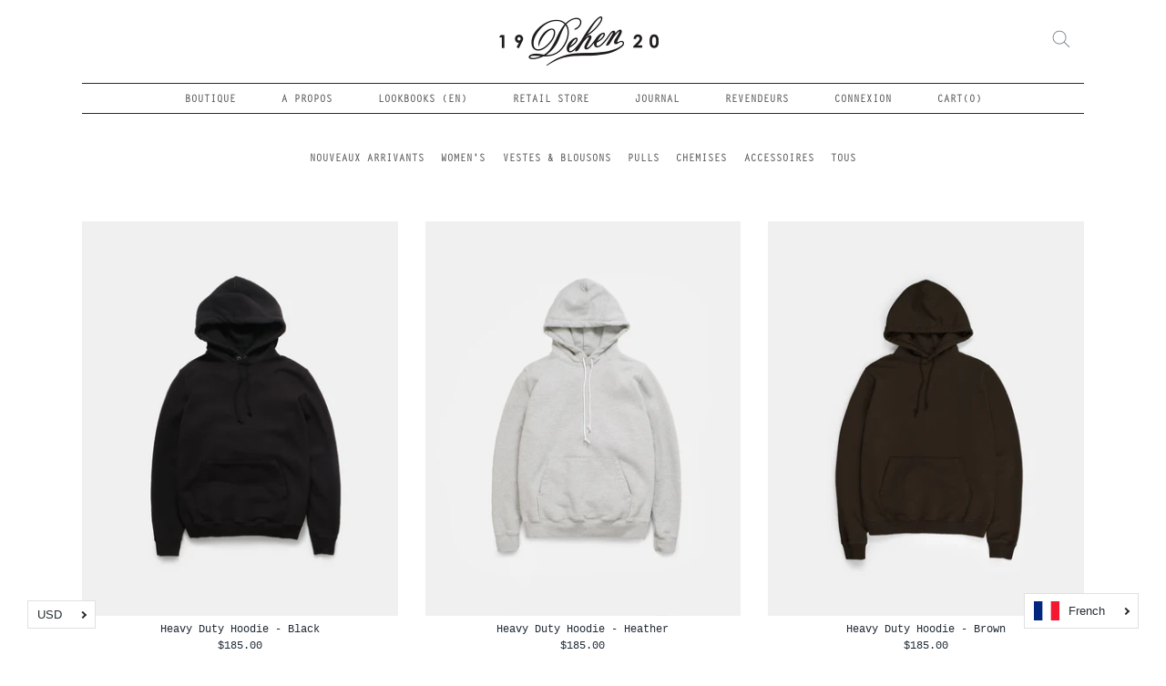

--- FILE ---
content_type: text/javascript
request_url: https://dehen1920.com/cdn/shop/t/10/assets/ls-sdk.js?v=134223563599569539621725622717&proxy_prefix=/apps/langshop
body_size: 14323
content:
"function"!=typeof Object.assign&&Object.defineProperty(Object,"assign",{value:function(e,t){"use strict";if(null==e)throw new TypeError("Cannot convert undefined or null to object");for(var r=Object(e),n=1;n<arguments.length;n++){var o=arguments[n];if(null!=o)for(var i in o)Object.prototype.hasOwnProperty.call(o,i)&&(r[i]=o[i])}return r},writable:!0,configurable:!0}),Array.prototype.find||Object.defineProperty(Array.prototype,"find",{value:function(e){if(null==this)throw TypeError('"this" is null or not defined');var t=Object(this),r=t.length>>>0;if("function"!=typeof e)throw TypeError("predicate must be a function");for(var n=arguments[1],o=0;o<r;){var i=t[o];if(e.call(n,i,o,t))return i;o++}},configurable:!0,writable:!0}),Element.prototype.matches||(Element.prototype.matches=Element.prototype.matchesSelector||Element.prototype.mozMatchesSelector||Element.prototype.msMatchesSelector||Element.prototype.oMatchesSelector||Element.prototype.webkitMatchesSelector||function(e){for(var t=(this.document||this.ownerDocument).querySelectorAll(e),r=t.length;0<=--r&&t.item(r)!==this;);return-1<r}),String.prototype.startsWith||Object.defineProperty(String.prototype,"startsWith",{value:function(e,t){return t=!t||t<0?0:+t,this.substring(t,t+e.length)===e},writable:!0,configurable:!0}),"function"!=typeof Object.values&&Object.defineProperty(Object,"values",{value:function(t){return this.keys(t).map(function(e){return t[e]})},writable:!0,configurable:!0}),function(){if("function"==typeof window.CustomEvent)return;window.CustomEvent=function(e,t){t=t||{bubbles:!1,cancelable:!1,detail:null};var r=document.createEvent("CustomEvent");return r.initCustomEvent(e,t.bubbles,t.cancelable,t.detail),r}}(),function(c,u){"use strict";var d="ls-sw",i=Object.freeze({STORE:"store",BROWSER:"browser",LOCATION:"location"}),a=Object.freeze({STORE:"store",LANGUAGE:"language",LOCATION:"location"}),r=Object.freeze({INLINE:"inline",DROPDOWN:"dropdown",IOS:"ios",MODAL:"modal",SELECT:"select"}),s=Object.freeze({BOTTOM_RIGHT:"bottom-right",BOTTOM_LEFT:"bottom-left",TOP_RIGHT:"top-right",TOP_LEFT:"top-left",RELATIVE:"relative"}),n=Object.freeze({ROUNDED:"rounded",CIRCLE:"circle",SQUARE:"square",RECTANGLE:"rectangle"}),o=Object.freeze({ALL:"all",TITLES:"titles",ICONS:"icons"}),l=Object.freeze({LOADED:"loaded",READY:"ready",BEFORE_LANGUAGE_SWITCHED:"beforeLanguageSwitched",BEFORE_CURRENCY_SWITCHED:"beforeCurrencySwitched",BEFORE_SWITCHERS_CREATED:"beforeSwitchersCreated",BEFORE_SWITCHER_CREATED:"beforeSwitcherCreated",AFTER_SWITCHER_CREATED:"afterSwitcherCreated",AFTER_SWITCHERS_CREATED:"afterSwitchersCreated",DROPDOWN_SWITCHER_OPENED:"dropdownSwitcherOpened",DROPDOWN_SWITCHER_CLOSED:"dropdownSwitcherClosed"}),p=function(e){return e.replace(/[.*+?^${}()|[\]\\]/g,"\\$&")},t=function(e){return Object.assign(Object.create(Object.getPrototypeOf(e)),e)},h=function(e,t){for(var r=e.split("."),n=q.i18n,o=0;o<r.length;o++){if(!n[r[o]])return t||e;n=n[r[o]]}return n},g=function(e,t){if("object"!=typeof e||"object"!=typeof t)return!1;for(var r in t)t.hasOwnProperty(r)&&(r in e?"object"!=typeof e[r]?e[r]=t[r]:"object"!=typeof t[r]?e[r]=t[r]:e[r].concat&&t[r].concat?e[r]=e[r].concat(t[r]):e[r]=g(e[r],t[r]):e[r]=t[r]);return e},f=function(e,t){for(;e.charAt(0)===t;)e=e.substring(1);for(;e.charAt(e.length-1)===t;)e=e.substring(0,e.length-1);return e},m=function(e){for(var t in"object"!=typeof e&&(e={}),e=Object.assign({},e),m.prototype.validation)m.prototype.validation.hasOwnProperty(t)&&e.hasOwnProperty(t)&&(this[t]=m.prototype.validation[t](e[t]))};m.prototype.validation={isAdmin:function(e){return"boolean"!=typeof e?m.prototype.isAdmin:e},i18n:function(e){return e&&"object"==typeof e?e:{}},shopifyLocales:function(e){var t=[];if(!Array.isArray(e))return t;for(var r=0;r<e.length;r++)"string"==typeof e[r]&&t.push(e[r]);return t},shopifyCurrencies:function(e){var t=[];if(!Array.isArray(e))return t;for(var r=0;r<e.length;r++)"string"==typeof e[r]&&t.push(e[r].toLowerCase());return t},languageDetection:function(e){return"string"!=typeof e?m.prototype.languageDetection:-1<Object.values(i).indexOf(e)?e:m.prototype.languageDetection},originalLanguage:function(e){return"object"==typeof e&&e.hasOwnProperty("code")&&e.hasOwnProperty("title")?new y(e):null},targetLanguages:function(e){var t=[];if(!Array.isArray(e))return t;for(var r=0;r<e.length;r++){var n=this.originalLanguage(e[r]);n&&t.push(n)}return t},languagesSwitchers:function(e){var t=[];if(!Array.isArray(e))return t;for(var r=0;r<e.length;r++)"object"==typeof e[r]&&e[r].hasOwnProperty("id")&&t.push(D(e[r],"languages"));return t},currenciesSwitchers:function(e){var t=[];if(!Array.isArray(e))return t;for(var r=0;r<e.length;r++)"object"==typeof e[r]&&e[r].hasOwnProperty("id")&&t.push(D(e[r],"currencies"));return t},themeDynamics:function(e){var t=[];if(!Array.isArray(e))return t;for(var r=0;r<e.length;r++)"object"==typeof e[r]&&e[r].hasOwnProperty("before")&&e[r].hasOwnProperty("search")&&e[r].hasOwnProperty("replace")&&e[r].hasOwnProperty("after")&&t.push(new v(e[r]));return t},languagesCountries:function(e){var t=[];if(!Array.isArray(e))return t;for(var r=0;r<e.length;r++)"object"==typeof e[r]&&e[r].hasOwnProperty("code")&&e[r].hasOwnProperty("countries")&&t.push(new b(e[r]));return t},languagesBrowsers:function(e){var t=[];if(!Array.isArray(e))return t;for(var r=0;r<e.length;r++)"object"==typeof e[r]&&e[r].hasOwnProperty("code")&&e[r].hasOwnProperty("browsers")&&t.push(new w(e[r]));return t},currentLanguage:function(e){return"string"==typeof e?e:null},currencyDetection:function(e){return"string"!=typeof e?m.prototype.currencyDetection:-1<Object.values(a).indexOf(e)?e:m.prototype.currencyDetection},currentCurrency:function(e){return"string"==typeof e?e:null},defaultCurrency:function(e){return"object"==typeof e&&e.hasOwnProperty("code")&&e.hasOwnProperty("title")?new L(e):null},targetCurrencies:function(e){var t=[];if(!Array.isArray(e))return t;for(var r=0;r<e.length;r++){var n=this.defaultCurrency(e[r]);n&&t.push(n)}return t},currenciesLanguages:function(e){var t=[];if(!Array.isArray(e))return t;for(var r=0;r<e.length;r++)"object"==typeof e[r]&&e[r].hasOwnProperty("code")&&e[r].hasOwnProperty("languages")&&t.push(new E(e[r]));return t},currenciesCountries:function(e){var t=[];if(!Array.isArray(e))return t;for(var r=0;r<e.length;r++)"object"==typeof e[r]&&e[r].hasOwnProperty("code")&&e[r].hasOwnProperty("countries")&&t.push(new C(e[r]));return t},storeMoneyFormat:function(e){return"string"!=typeof e?m.prototype.storeMoneyFormat:e}},m.prototype.shopifyLocales=[],m.prototype.shopifyCurrencies=[],m.prototype.currentLanguage=null,m.prototype.currentCurrency=null,m.prototype.defaultCurrency=null,m.prototype.targetCurrencies=[],m.prototype.originalLanguage=null,m.prototype.targetLanguages=[],m.prototype.languageDetection=i.BROWSER,m.prototype.currencyDetection=a.LANGUAGE,m.prototype.languagesSwitchers=[],m.prototype.languagesCountries=[],m.prototype.languagesBrowsers=[],m.prototype.currenciesSwitchers=[],m.prototype.currenciesCountries=[],m.prototype.currenciesLanguages=[],m.prototype.themeDynamics=[],m.prototype.storeMoneyFormat="${{amount}}",m.prototype.previewLocaleParam="preview_locale",m.prototype.isAdmin=!1,m.prototype.i18n={};var v=function(e){this.before=e.before,this.search=e.search,this.replace=e.replace,this.after=e.after,this.pattern=("((?:[^\\w]|^|[\\s]))"+p(this.search)+"((?:[^\\w]|$|[\\s]))").replace(/(?:\\{){2}[\s]*custom[\s]*(?:\\}){2}/g,"(.*?)")},y=function(e){this.code=e.code,this.title=e.title,this.icon=e.icon,"function"==typeof e.onSelected&&(this.onSelected=e.onSelected)};y.prototype.getLink=function(){var e=c.location.host,t=c.location.pathname,r=c.location.search,n=c.location.hash;if(!F.currentLanguage)return c.location.toString();var o=t.split("/");return void 0!==o[1]&&q.currentLanguage===o[1]&&o.splice(1,1),t=o.join("/"),q.originalLanguage&&this.code!==q.originalLanguage.code&&(t="/"+this.code+t),["https://",e,t,r,n].join("")},y.prototype.getIconClassPref=function(){return"ls-lang-"},y.prototype.onSelected=function(){F.switchLanguage(this)};var b=function(e){this.code=e.code,this.countries=e.countries},w=function(e){this.code=e.code,this.browsers=e.browsers},L=function(e){this.code=e.code,this.title=e.title,this.rate=e.rate,this.icon=e.icon,this.formatWithCurrency=e.formatWithCurrency,this.formatWithoutCurrency=e.formatWithoutCurrency,"function"==typeof e.onSelected&&(this.onSelected=e.onSelected)};L.prototype.getLink=function(){return"#"},L.prototype.getIconClassPref=function(){return"ls-curr-"},L.prototype.onSelected=function(){F.switchCurrency(this)};var C=function(e){this.code=e.code,this.countries=e.countries},E=function(e){this.code=e.code,this.languages=e.languages},S=function(e){this.value="object"==typeof e?e.value+e.dimension:e};S.prototype.toString=function(){return this.value};var e=function(e){this.value="object"==typeof e?new S(e.x)+" "+new S(e.y)+" "+new S(e.blur)+" "+new S(e.spread)+" "+e.color:e};e.prototype.toString=function(){return this.value};var x=function(e){this.value="object"==typeof e?new S(e.width)+" "+e.style+" "+e.color:e};x.prototype.toString=function(){return this.value};var O=function(e){this.family=e};O.prototype.toString=function(){return'"'+this.family+'", sans-serif'};var I=function(e){this.value="object"==typeof e?new S(e.top)+" "+new S(e.right)+" "+new S(e.bottom)+" "+new S(e.left):e};I.prototype.toString=function(){return this.value};var R=function(e){this.value="object"==typeof e?new S(e.topLeft)+" "+new S(e.topRight)+" "+new S(e.bottomRight)+" "+new S(e.bottomLeft):e};R.prototype.toString=function(){return this.value};var T=function(e,t,r,n){this.selector=e,this.devices=t,this.scheme=r,this.properties=this.getProperties(r,n)};T.prototype.casts={fontSize:S,border:x,borderTop:x,borderRight:x,borderBottom:x,borderLeft:x,padding:I,paddingTop:S,paddingRight:S,paddingLeft:S,paddingBottom:S,margin:I,marginTop:S,marginRight:S,marginLeft:S,marginBottom:S,top:S,right:S,left:S,bottom:S,width:S,height:S,minHeight:S,maxHeight:S,minWidth:S,maxWidth:S,borderRadius:R,fontFamily:O,boxShadow:e,letterSpacing:S,lineHeight:S},T.prototype.autoprefix={color:function(e){return this.toStyleProperty("-webkit-text-fill-color",e)},transition:function(e){return this.withPrefixes("transition",e)},transform:function(e){return this.withPrefixes("transform",e)},flex:function(e){return this.withPrefixes("flex",e)},flexDirection:function(e){return this.withPrefixes("flex-direction",e)},flexGrow:function(e){return this.withPrefixes("flex-grow",e)},alignItems:function(e){return this.withPrefixes("align-items",e)},justifyContent:function(e){return this.withPrefixes("justify-content",e)}},T.prototype.prefixes=["-webkit-","-moz-","-ms-","-o-"],T.prototype.withPrefixes=function(t,r){var n=this;return this.prefixes.map(function(e){return n.toStyleProperty(e+t,r)}).join("")},T.prototype.toStyleProperty=function(e,t){return e.replace(/([A-Z])/g,"-$1").toLowerCase()+": "+t+";"},T.prototype.getProperties=function(e,t){for(var r={},n=Object.keys(e),o=0;o<n.length;o++){var i=n[o],a=e[i];r[i]=g(a.default||{},t[i]||{})}return r},T.prototype.getSelectors=function(){for(var e=this.properties,t=this.scheme,r=Object.keys(t),n={},o=0;o<r.length;o++){var i=r[o],a=t[i],s=a.selector;n.hasOwnProperty(s)||(n[s]={});for(var l=e[i],c=Object.keys(l),u=0;u<c.length;u++){var d=c[u],p=l[d];a.computed&&"function"==typeof a.computed[d]?n=g(n,a.computed[d].call(null,l[d],e)):n[s][d]=p}}return n},T.prototype.createSelectorsStyles=function(){for(var e="",t=this.getSelectors(),r=Object.keys(t),n=0;n<r.length;n++){var o=t[r[n]],i=Object.keys(o);if(i.length){e+=r[n].split("{container}").join(this.selector)+"{";for(var a=0;a<i.length;a++){var s=this.casts.hasOwnProperty(i[a])?new this.casts[i[a]](o[i[a]]):o[i[a]];e+=this.getStyle(i[a],"string"!=typeof s?s.toString():s)}e+="}"}}return e},T.prototype.createVisibilityBreakpoints=function(){for(var e="",t=Object.keys(this.devices),r=0;r<t.length;r++){var n=this.devices[t[r]];n.visible||(e+="@media all",n.minWidth&&(e+=" and (min-width: "+new S(n.minWidth)+")"),n.maxWidth&&(e+=" and (max-width: "+new S(n.maxWidth)+")"),e+="{"+this.selector+" {display: none}}")}return e},T.prototype.createItemsStyles=function(e){for(var t="",r=0;r<e.length;r++){var n=e[r];n.icon&&(t+=this.selector+"-modal .ls-icon-custom."+n.getIconClassPref()+n.code+":before, ",t+=this.selector+" .ls-icon-custom."+n.getIconClassPref()+n.code+":before {",t+="background-position: center center;",t+="background-size: cover;",t+='background-image: url("'+n.icon+'");',t+="}")}return t},T.prototype.createStyle=function(e){var t="";t+=this.createItemsStyles(e),t+=this.createVisibilityBreakpoints(),t+=this.createSelectorsStyles();var r=u.createElement("style");return r.appendChild(u.createTextNode(t)),u.querySelector("head").appendChild(r),r},T.prototype.getStyle=function(e,t){var r=this.autoprefix.hasOwnProperty(e)?this.autoprefix[e].call(this,t):"";return r+=this.toStyleProperty(e,t)};var D=function(e,t){switch(e.type){case r.INLINE:return new k(e,t);case r.SELECT:return new N(e,t);case r.IOS:return new M(e,t);case r.MODAL:return new _(e,t);default:return new P(e,t)}},A=function(e,t){this.target=e.target,this.sibling=e.sibling,this.containers=[],this.resource=t,this.sprite=e.sprite||"flags",this.icons=-1<Object.values(n).indexOf(e.icons)?e.icons:n.ROUNDED,this.position=-1<Object.values(s).indexOf(e.position)?e.position:s.RELATIVE,this.display=-1<Object.values(o).indexOf(e.display)?e.display:o.ALL,this.id=e.id,this.offset=e.offset,this.shortTitles="boolean"==typeof e.shortTitles&&e.shortTitles,this.defaultStyles="boolean"!=typeof e.defaultStyles||e.defaultStyles,this.styleScheme=new T(this.getSelector(),e.devices||{},this.defaultStyles?this.getScheme():{},"object"==typeof e.styles&&e.styles[this.type]||{}),this.disabled="boolean"==typeof e.disabled&&e.disabled};A.prototype.getSelector=function(){return"."+d+"-"+this.resource+"-"+this.id},A.prototype.onSwitched=function(t){this.items.find(function(e){return e.code===t}).onSelected()},A.prototype.create=function(e,t){this.disabled||e.length&&(this.items=e,this.style=this.styleScheme.createStyle(e),this.containers=this.createContainers(this.items.find(function(e){return e.code===t})||e[0]))},A.prototype.remove=function(){for(var e=0;e<this.containers.length;e++)this.containers[e].remove();this.style&&this.style.remove()},A.prototype.createContainer=function(e,t){var r=u.createElement("div");return e.insertBefore(r,t||null),r},A.prototype.getTargets=function(){return this.target?this.target instanceof HTMLElement?[this.target]:[].slice.call(u.querySelectorAll(this.target),0):[]},A.prototype.getTargetSibling=function(e){var t=this;if(!this.sibling)return null;for(var r="string"==typeof this.sibling?function(e){return e.matches(t.sibling)}:function(e){return e===t.sibling},n=0;n<e.childNodes.length;n++){var o=e.childNodes[n];if(o instanceof HTMLElement&&r.call(this,o))return o}return null},A.prototype.getContainers=function(){var t=this,e=[];this.target&&(e=this.getTargets().map(function(e){return t.createContainer(e,t.getTargetSibling(e))})),e=e.concat([].slice.call(u.querySelectorAll(this.getSelector()),0)),this.target||e.length||e.push(this.createContainer(u.body));var r=[d+"-"+this.resource,d+"-"+this.resource+"-"+this.id,d+"-"+this.position];this.defaultStyles&&(r=r.concat([d,d+"-"+this.type,d+"-"+this.display]));for(var n=0;n<e.length;n++){var o=e[n];o.setAttribute("translate","no"),o.className=r.join(" "),this.position&&this.setContainerOffsets(o,this.position,this.parseOffsets(this.offset))}return e},A.prototype.createContainers=function(e){for(var t=this.getContainers(),r=0;r<t.length;r++)F.triggerEvent(l.BEFORE_SWITCHER_CREATED,[t[r],this.resource]),this.createElement(t[r],e),F.triggerEvent(l.AFTER_SWITCHER_CREATED,[t[r],this.resource]);return t},A.prototype.parseOffsets=function(e){var t=[];return isNaN(e)?"string"==typeof e&&(t=(e=e.trim()).split(" ").map(function(e){return(e=e.trim())&&!isNaN(e)?e+"px":e}).filter(function(e){return!!e})):(t[0]=e+"px",t[1]=e+"px"),t.length||(t=[0,0]),void 0===t[1]&&(t[1]=t[0]),t},A.prototype.setContainerOffsets=function(e,t,r){var n,o,i,a;switch(t){case s.TOP_LEFT:n=r[0],o="auto",i=r[1],a="auto";break;case s.TOP_RIGHT:n=r[0],i=o="auto",a=r[1];break;case s.BOTTOM_LEFT:n="auto",o=r[0],i=r[1],a="auto";break;case s.BOTTOM_RIGHT:n="auto",o=r[0],i="auto",a=r[1]}e.style.top=n,e.style.bottom=o,e.style.left=i,e.style.right=a},A.prototype.createLink=function(e){var t=u.createElement("a");if(t.title=e.title,t.href=e.getLink(),this.display!==o.TITLES){var r=u.createElement("i");r.classList.add("ls-icon"),r.classList.add(e.getIconClassPref()+this.icons),r.classList.add(e.getIconClassPref()+e.code),e.icon?r.classList.add("ls-icon-custom"):r.classList.add(e.getIconClassPref()+this.sprite),t.appendChild(r)}if(this.display!==o.ICONS){var n=u.createElement("i");n.classList.add("ls-text"),n.textContent=this.shortTitles?e.code.toUpperCase():e.title,t.appendChild(n)}return t};var P=function(e,t){this.type=r.DROPDOWN,this.handleActiveClick=this.handleActiveClick.bind(this),this.handleWindowClick=this.handleWindowClick.bind(this),A.call(this,e,t)};P.prototype=Object.create(A.prototype),(P.prototype.constructor=P).prototype.getScheme=function(){return{activeContainer:{selector:"{container} > .active",default:{padding:{top:{value:8,dimension:"px"},right:{value:10,dimension:"px"},bottom:{value:8,dimension:"px"},left:{value:10,dimension:"px"}},background:"rgba(255,255,255,.95)",borderRadius:{topLeft:{value:0,dimension:"px"},topRight:{value:0,dimension:"px"},bottomLeft:{value:0,dimension:"px"},bottomRight:{value:0,dimension:"px"}},borderTop:{color:"rgba(224, 224, 224, 1)",style:"solid",width:{value:1,dimension:"px"}},borderRight:{color:"rgba(224, 224, 224, 1)",style:"solid",width:{value:1,dimension:"px"}},borderBottom:{color:"rgba(224, 224, 224, 1)",style:"solid",width:{value:1,dimension:"px"}},borderLeft:{color:"rgba(224, 224, 224, 1)",style:"solid",width:{value:1,dimension:"px"}}}},activeContainerHovered:{selector:"{container} > .active:hover"},activeItem:{selector:"{container} > .active a",default:{fontSize:{value:13,dimension:"px"},fontFamily:"Open Sans",color:"rgba(39, 46, 49, 1)"}},activeItemHovered:{selector:"{container} > .active a:hover"},activeItemIcon:{selector:"{container}.ls-sw-all > .active .ls-icon",computed:{position:function(e){return{"{container}.ls-sw-all > .active a":{flexDirection:"right"!==e?"row":"row-reverse"}}},offset:function(e,t){return{"{container}.ls-sw-all > .active .ls-icon":{marginRight:"right"!==t.activeItemIcon.position?e:0,marginLeft:"right"!==t.activeItemIcon.position?0:e},'[dir="rtl"] {container}.ls-sw-all > .active .ls-icon':{marginRight:"right"!==t.activeItemIcon.position?0:e,marginLeft:"right"!==t.activeItemIcon.position?e:0}}}},default:{offset:{value:10,dimension:"px"},position:"left"}},dropdownContainer:{selector:"{container} > ul",computed:{animation:function(e){return{sliding:{"{container} > ul":{transition:"max-height 0.3s, visibility 0.2s, opacity 0.2s",maxHeight:"0px"}},fading:{"{container} > ul":{transition:"visibility 0.3s, opacity 0.3s"},"{container}.ls-sw-open-up > ul":{transition:"visibility 0.3s, opacity 0.3s"}}}[e]||{}}},default:{animation:"sliding",background:"rgba(255,255,255,.95)",borderRadius:{topLeft:{value:0,dimension:"px"},topRight:{value:0,dimension:"px"},bottomLeft:{value:0,dimension:"px"},bottomRight:{value:0,dimension:"px"}},borderTop:{color:"rgba(224, 224, 224, 1)",style:"solid",width:{value:1,dimension:"px"}},borderRight:{color:"rgba(224, 224, 224, 1)",style:"solid",width:{value:1,dimension:"px"}},borderBottom:{color:"rgba(224, 224, 224, 1)",style:"solid",width:{value:1,dimension:"px"}},borderLeft:{color:"rgba(224, 224, 224, 1)",style:"solid",width:{value:1,dimension:"px"}},padding:{top:{value:0,dimension:"px"},right:{value:0,dimension:"px"},bottom:{value:0,dimension:"px"},left:{value:0,dimension:"px"}}}},dropdownContainerHovered:{selector:"{container} > ul:hover"},dropdownItem:{selector:"{container} > ul a",default:{padding:{top:{value:8,dimension:"px"},right:{value:10,dimension:"px"},bottom:{value:8,dimension:"px"},left:{value:10,dimension:"px"}},fontSize:{value:13,dimension:"px"},fontFamily:"Open Sans",color:"rgba(39, 46, 49, 1)"}},dropdownItemHovered:{selector:"{container} > ul a:hover",default:{color:"rgba(27, 160, 227, 1)"}},dropdownItemIcon:{selector:"{container}.ls-sw-all > ul .ls-icon",computed:{position:function(e){return{"{container}.ls-sw-all > ul a":{flexDirection:"right"!==e?"row":"row-reverse"}}},offset:function(e,t){return{"{container}.ls-sw-all > ul .ls-icon":{marginRight:"right"!==t.dropdownItemIcon.position?e:0,marginLeft:"right"!==t.dropdownItemIcon.position?0:e},'[dir="rtl"] {container}.ls-sw-all > ul .ls-icon':{marginRight:"right"!==t.dropdownItemIcon.position?0:e,marginLeft:"right"!==t.dropdownItemIcon.position?e:0}}}},default:{position:"left",offset:{value:10,dimension:"px"}}},arrow:{selector:"{container} > .active:after",computed:{size:function(e){return{"{container} > .active:after":{width:e,height:e,top:"calc(50% - "+new S(e)+"/2)"}}},offset:function(e,t){return{"{container} > .active a":{paddingRight:"right"===t.arrow.position?"calc("+new S(e)+" + "+new S(t.arrow.size)+")":0,paddingLeft:"right"===t.arrow.position?0:"calc("+new S(e)+" + "+new S(t.arrow.size)+")"},'[dir="rtl"] {container} > .active a':{paddingRight:"right"===t.arrow.position?0:"calc("+new S(e)+" + "+new S(t.arrow.size)+")",paddingLeft:"right"===t.arrow.position?"calc("+new S(e)+" + "+new S(t.arrow.size)+")":0}}},position:function(e,t){return"none"===e?{"{container} > .active:after":{display:"none"}}:{"{container} > .active:after":{right:"right"===e?t.activeContainer.padding.right:"auto",left:"right"===e?"auto":t.activeContainer.padding.left,transform:"rotate(135deg)"},'[dir="rtl"] {container} > .active:after':{right:"right"===e?"auto":t.activeContainer.padding.right,left:"right"===e?t.activeContainer.padding.left:"auto"},"{container}.ls-sw-open-up > .active:after":{transform:"right"===e?"rotate(-45deg)":"rotate(315deg)"},'[dir="rtl"] {container}.ls-sw-open-up > .active:after':{transform:"right"===e?"rotate(315deg)":"rotate(-45deg)"},"{container}.ls-sw-closed > .active:after":{transform:"right"===e?"rotate(45deg)":"rotate(225deg)"},'[dir="rtl"] {container}.ls-sw-closed > .active:after':{transform:"right"===e?"rotate(225deg)":"rotate(45deg)"}}}},default:{color:"rgba(39, 46, 49, 1)",position:"right",offset:{value:20,dimension:"px"},size:{value:6,dimension:"px"}}}}},P.prototype.getOffset=function(e){for(var t=0,r=0;t+=e.offsetTop||0,r+=e.offsetLeft||0,e=e.offsetParent;);return{top:t,left:r}},P.prototype.openDropDown=function(e){e.classList.remove(d+"-closed"),c.innerHeight/2<this.getOffset(e).top?e.classList.add(d+"-open-up"):e.classList.remove(d+"-open-up");var t=e.querySelector("ul"),r=getComputedStyle(t),n=t.scrollHeight+parseInt(r.marginTop)+parseInt(r.marginBottom)+parseInt(r.borderTop)+parseInt(r.borderBottom);t.style.maxHeight=n<300?n+"px":"300px",F.triggerEvent(l.DROPDOWN_SWITCHER_OPENED,[e,this.resource]),c.addEventListener("click",this.handleWindowClick)},P.prototype.closeDropDown=function(e){e.classList.add(d+"-closed"),e.querySelector("ul").style.maxHeight=null,F.triggerEvent(l.DROPDOWN_SWITCHER_CLOSED,[e,this.resource]),c.removeEventListener("click",this.handleWindowClick)},P.prototype.handleActiveClick=function(e){e.preventDefault();var t=e.currentTarget.parentNode;return t.classList.contains(d+"-closed")?this.openDropDown(t):this.closeDropDown(t),!1},P.prototype.handleWindowClick=function(e){for(var t=0;t<this.containers.length;t++){var r=this.containers[t];r!==e.target&&(r.contains(e.target)||this.closeDropDown(r))}},P.prototype.createElement=function(e,t){e.classList.add(d+"-closed"),e.appendChild(this.createActiveContainer(t)),e.appendChild(this.createDropDownContainer(t));var r=e.querySelector("ul").offsetWidth,n=e.offsetWidth;e.style.minWidth=n<r?r+"px":n+"px"},P.prototype.createActiveContainer=function(e){var t=u.createElement("div");return t.className="active "+e.code,t.setAttribute("data-code",e.code),t.appendChild(this.createLink(e)),t.onclick=this.handleActiveClick,t},P.prototype.createDropDownContainer=function(e){for(var r=this,t=u.createElement("ul"),n=0;n<this.items.length;n++){var o=this.items[n];if(o.code!==e.code){var i=u.createElement("li");i.className=o.code,i.setAttribute("data-code",o.code),i.onclick=function(e){e.preventDefault();var t=e.currentTarget;return r.onSwitched(t.getAttribute("data-code")),!1},i.appendChild(this.createLink(o)),t.appendChild(i)}}return t};var k=function(e,t){this.type=r.INLINE,A.call(this,e,t)};k.prototype=Object.create(A.prototype),(k.prototype.constructor=k).prototype.getScheme=function(){return{container:{selector:"{container} ul",default:{background:"rgba(255,255,255,.95)",borderRadius:{topLeft:{value:4,dimension:"px"},topRight:{value:4,dimension:"px"},bottomLeft:{value:4,dimension:"px"},bottomRight:{value:4,dimension:"px"}},borderTop:{color:"rgba(224, 224, 224, 1)",style:"solid",width:{value:1,dimension:"px"}},borderRight:{color:"rgba(224, 224, 224, 1)",style:"solid",width:{value:1,dimension:"px"}},borderBottom:{color:"rgba(224, 224, 224, 1)",style:"solid",width:{value:1,dimension:"px"}},borderLeft:{color:"rgba(224, 224, 224, 1)",style:"solid",width:{value:1,dimension:"px"}}}},containerHovered:{selector:"{container} ul:hover"},item:{selector:"{container} a",default:{background:"transparent",padding:{top:{value:8,dimension:"px"},right:{value:10,dimension:"px"},bottom:{value:8,dimension:"px"},left:{value:10,dimension:"px"}},fontSize:{value:13,dimension:"px"},fontFamily:"Open Sans",color:"rgba(39, 46, 49, 1)"}},itemHovered:{selector:"{container} a:hover",default:{background:"rgba(245, 245, 245, 1)",color:"rgba(39, 46, 49, 1)"}},itemActive:{selector:"{container} .active a",default:{background:"rgba(245, 245, 245, 1)",color:"rgba(27, 160, 227, 1)"}},itemIcon:{selector:"{container}.ls-sw-all .ls-icon",computed:{position:function(e){return{"{container}.ls-sw-all a":{flexDirection:"right"!==e?"row":"row-reverse"}}},offset:function(e,t){return{"{container}.ls-sw-all .ls-icon":{marginRight:"right"!==t.itemIcon.position?e:0,marginLeft:"right"!==t.itemIcon.position?0:e},'[dir="rtl"] {container}.ls-sw-all .ls-icon':{marginRight:"right"!==t.itemIcon.position?0:e,marginLeft:"right"!==t.itemIcon.position?e:0}}}},default:{position:"left",offset:{value:10,dimension:"px"}}}}},k.prototype.createElement=function(e,t){for(var n=this,r=u.createElement("ul"),o=0;o<this.items.length;o++){var i=this.items[o],a=u.createElement("li");a.className=i.code,a.setAttribute("data-code",i.code),a.onclick=function(e){e.preventDefault();var t=e.currentTarget,r=t.getAttribute("data-code");return t.classList.contains("active")||n.onSwitched(r),!1},a.appendChild(this.createLink(i)),i.code===t.code&&a.classList.add("active"),r.appendChild(a)}e.appendChild(r)};var N=function(e,t){this.type=r.SELECT,A.call(this,e,t)};N.prototype=Object.create(A.prototype),(N.prototype.constructor=N).prototype.getScheme=function(){return{container:{selector:"{container}",default:{background:"rgba(255,255,255, 1)",borderRadius:{topLeft:{value:4,dimension:"px"},topRight:{value:4,dimension:"px"},bottomLeft:{value:4,dimension:"px"},bottomRight:{value:4,dimension:"px"}},borderTop:{color:"rgba(204, 204, 204, 1)",style:"solid",width:{value:1,dimension:"px"}},borderRight:{color:"rgba(204, 204, 204, 1)",style:"solid",width:{value:1,dimension:"px"}},borderBottom:{color:"rgba(204, 204, 204, 1)",style:"solid",width:{value:1,dimension:"px"}},borderLeft:{color:"rgba(204, 204, 204, 1)",style:"solid",width:{value:1,dimension:"px"}}}},text:{selector:"{container} select",default:{padding:{top:{value:5,dimension:"px"},right:{value:8,dimension:"px"},bottom:{value:5,dimension:"px"},left:{value:8,dimension:"px"}},fontSize:{value:13,dimension:"px"},fontFamily:"Open Sans",color:"rgba(39, 46, 49, 1)"}}}},N.prototype.createElement=function(e,t){var r=this,n=u.createElement("select");n.onchange=function(e){e.preventDefault();var t=e.currentTarget;return r.onSwitched(t.value),!1};for(var o=0;o<this.items.length;o++){var i=this.items[o],a=u.createElement("option");a.value=i.code,a.text=this.shortTitles?i.code.toUpperCase():i.title,i.code===t.code&&(a.selected=!0),n.appendChild(a)}e.appendChild(n)};var M=function(e,t){this.type=r.IOS,this.modalOpened=!1,this.handleSliderDragStart=this.handleSliderDragStart.bind(this),this.handleSliderDragOver=this.handleSliderDragOver.bind(this),this.handleSliderDragEnd=this.handleSliderDragEnd.bind(this),this.handleKeyPress=this.handleKeyPress.bind(this),this.handleMouseWheel=this.handleMouseWheel.bind(this),A.call(this,e,t)};M.prototype=Object.create(A.prototype),(M.prototype.constructor=M).prototype.getScheme=function(){return{activeContainer:{selector:"{container}",default:{padding:{top:{value:0,dimension:"px"},right:{value:0,dimension:"px"},bottom:{value:0,dimension:"px"},left:{value:0,dimension:"px"}},background:"rgba(255,255,255,.95)",borderRadius:{topLeft:{value:0,dimension:"px"},topRight:{value:0,dimension:"px"},bottomLeft:{value:0,dimension:"px"},bottomRight:{value:0,dimension:"px"}},borderTop:{color:"rgba(224, 224, 224, 1)",style:"solid",width:{value:1,dimension:"px"}},borderRight:{color:"rgba(224, 224, 224, 1)",style:"solid",width:{value:1,dimension:"px"}},borderBottom:{color:"rgba(224, 224, 224, 1)",style:"solid",width:{value:1,dimension:"px"}},borderLeft:{color:"rgba(224, 224, 224, 1)",style:"solid",width:{value:1,dimension:"px"}}}},activeContainerHovered:{selector:"{container}:hover"},activeItem:{selector:"{container} a",default:{fontSize:{value:13,dimension:"px"},fontFamily:"Open Sans",color:"rgba(39, 46, 49, 1)",padding:{top:{value:8,dimension:"px"},right:{value:10,dimension:"px"},bottom:{value:8,dimension:"px"},left:{value:10,dimension:"px"}}}},activeItemHovered:{selector:"{container} a:hover"},activeItemIcon:{selector:"{container}.ls-sw-all .ls-icon",computed:{position:function(e){return{"{container}.ls-sw-all a":{flexDirection:"right"!==e?"row":"row-reverse"}}},offset:function(e,t){return{"{container}.ls-sw-all .ls-icon":{marginRight:"right"!==t.activeItemIcon.position?e:0,marginLeft:"right"!==t.activeItemIcon.position?0:e},'[dir="rtl"] {container}.ls-sw-all .ls-icon':{marginRight:"right"!==t.activeItemIcon.position?0:e,marginLeft:"right"!==t.activeItemIcon.position?e:0}}}},default:{position:"left",offset:{value:10,dimension:"px"}}},modalOverlay:{selector:"{container}-modal .ls-modal-overlay",default:{background:"rgba(0, 0, 0, 0.7)"}},wheelButtonsContainer:{selector:"{container}-modal .ls-modal-content-buttons",default:{background:"rgba(255, 255, 255, 1)",padding:{top:{value:8,dimension:"px"},right:{value:10,dimension:"px"},bottom:{value:8,dimension:"px"},left:{value:10,dimension:"px"}},borderTop:{color:"rgba(224, 224, 224, 1)",style:"solid",width:{value:0,dimension:"px"}},borderRight:{color:"rgba(224, 224, 224, 1)",style:"solid",width:{value:0,dimension:"px"}},borderBottom:{color:"rgba(224, 224, 224, 1)",style:"solid",width:{value:1,dimension:"px"}},borderLeft:{color:"rgba(224, 224, 224, 1)",style:"solid",width:{value:0,dimension:"px"}}}},wheelCloseButton:{selector:"{container}-modal .ls-modal-close",default:{fontSize:{value:14,dimension:"px"},fontFamily:"Open Sans",color:"rgba(39, 46, 49, 1)",fontWeight:"bold"}},wheelCloseButtonHover:{selector:"{container}-modal .ls-modal-close:hover"},wheelSubmitButton:{selector:"{container}-modal .ls-modal-submit",default:{fontSize:{value:14,dimension:"px"},fontFamily:"Open Sans",color:"rgba(39, 46, 49, 1)",fontWeight:"bold"}},wheelSubmitButtonHover:{selector:"{container}-modal .ls-modal-submit:hover"},wheelPanelContainer:{selector:"{container}-modal .ls-modal-content-panel",computed:{background:function(e){var t={"{container}-modal .ls-modal-content-panel":{background:e}};if("transparent"===e)return t;var r,n=(r=e.match(/^rgba\((\d{1,3}),\s*(\d{1,3}),\s*(\d{1,3}),\s*(\d*(?:\.\d+)?)\)$/))?{r:Number(r[1]),g:Number(r[2]),b:Number(r[3]),a:Number(r[4])}:null;if(!n)return t;var o="rgba("+n.r+", "+n.g+", "+n.b+", "+n.a+")",i="rgba("+n.r+", "+n.g+", "+n.b+", 0)",a="rgba("+n.r+", "+n.g+", "+n.b+", "+n.a+")";return t["{container}-modal .ls-sw-wheel-mask"]={background:"linear-gradient(to bottom, "+o+", "+i+", "+a+")"},t}},default:{background:"rgba(255, 255, 255, 1)"}},wheelLine:{selector:"{container}-modal .ls-sw-wheel-line",default:{borderTop:{color:"rgba(224, 224, 224, 1)",style:"solid",width:{value:1,dimension:"px"}},borderRight:{color:"rgba(224, 224, 224, 1)",style:"solid",width:{value:0,dimension:"px"}},borderBottom:{color:"rgba(224, 224, 224, 1)",style:"solid",width:{value:1,dimension:"px"}},borderLeft:{color:"rgba(224, 224, 224, 1)",style:"solid",width:{value:0,dimension:"px"}}}},wheelItem:{selector:"{container}-modal .ls-sw-wheel-slider a",default:{background:"transparent",padding:{top:{value:8,dimension:"px"},right:{value:10,dimension:"px"},bottom:{value:8,dimension:"px"},left:{value:10,dimension:"px"}},fontSize:{value:13,dimension:"px"},fontFamily:"Open Sans",color:"rgba(39, 46, 49, 1)",justifyContent:"flex-start"}},wheelItemIcon:{selector:"{container}-modal.ls-sw-all .ls-sw-wheel-slider .ls-icon",computed:{position:function(e){return{"{container}-modal.ls-sw-all .ls-sw-wheel-slider a":{flexDirection:"right"!==e?"row":"row-reverse"}}},offset:function(e,t){return{"{container}-modal.ls-sw-all .ls-sw-wheel-slider .ls-icon":{marginRight:"right"!==t.wheelItemIcon.position?e:0,marginLeft:"right"!==t.wheelItemIcon.position?0:e},'[dir="rtl"] {container}-modal.ls-sw-all .ls-sw-wheel-slider .ls-icon':{marginRight:"right"!==t.wheelItemIcon.position?0:e,marginLeft:"right"!==t.wheelItemIcon.position?e:0}}}},default:{position:"left",offset:{value:10,dimension:"px"}}}}},M.prototype.createContainers=function(e){var t=this.getContainers();this.wheel=this.createWheel(e),this.modal=this.createModal();for(var r=0;r<t.length;r++)F.triggerEvent(l.BEFORE_SWITCHER_CREATED,[t[r],this.resource]),this.createElement(t[r],e),F.triggerEvent(l.AFTER_SWITCHER_CREATED,[t[r],this.resource]);return t},M.prototype.createElement=function(e,t){var r=this,n=this.createLink(t);n.onclick=function(e){return e.preventDefault(),r.openModal(),!1},e.appendChild(n),u.body.appendChild(this.modal),this.setActive(this.wheel.activeIndex)},M.prototype.createModal=function(){var e=this,t=u.createElement("div");t.className=[d,"ls-modal",d+"-"+this.type+"-modal",d+"-"+this.resource+"-"+this.id+"-modal",d+"-"+this.display].join(" "),t.setAttribute("translate","no");var r=u.createElement("div");r.classList.add("ls-modal-cell");var n=this.createModalOverlay();return n.onclick=function(){e.closeModal()},r.appendChild(n),r.appendChild(this.createModalContent()),t.appendChild(r),t},M.prototype.createModalOverlay=function(){var e=u.createElement("div");return e.className=["ls-modal-overlay"].join(" "),e},M.prototype.createModalContent=function(){var e=u.createElement("div");return e.classList.add("ls-modal-content"),e.appendChild(this.createModalContentButtons()),e.appendChild(this.createModalContentPanel()),e},M.prototype.createModalContentButtons=function(){var t=this,e=u.createElement("div");e.classList.add("ls-modal-content-buttons");var r=u.createElement("button");r.classList.add("ls-modal-close"),r.innerText=h("ios_switcher.close","Close"),r.onclick=function(e){return e.preventDefault(),t.closeModal(),!1};var n=u.createElement("button");return n.classList.add("ls-modal-submit"),n.innerText=h("ios_switcher.done","Done"),n.onclick=function(e){return e.preventDefault(),t.closeModal(),t.wheel.activeIndex===t.wheel.currentIndex||t.onSwitched(t.items[t.wheel.currentIndex].code),!1},e.appendChild(r),e.appendChild(n),e},M.prototype.createModalContentPanel=function(){var e=u.createElement("div");return e.classList.add("ls-modal-content-panel"),e.appendChild(this.wheel.container),e},M.prototype.createWheel=function(e){var t=u.createElement("div");t.classList.add(d+"-wheel");var r=u.createElement("ul");r.classList.add(d+"-wheel-slider");for(var n=0;n<this.items.length;n++){var o=this.items[n],i=u.createElement("li");i.className=o.code;var a=this.createLink(o);a.onclick=function(e){return e.preventDefault(),!1},i.appendChild(a),r.appendChild(i)}var s=u.createElement("div");s.classList.add(d+"-wheel-line");var l=u.createElement("div");return l.classList.add(d+"-wheel-mask"),t.appendChild(r),t.appendChild(s),t.appendChild(l),t.addEventListener("touchstart",this.handleSliderDragStart,!0),t.addEventListener("touchmove",this.handleSliderDragOver,!0),t.addEventListener("touchend",this.handleSliderDragEnd,!0),t.addEventListener("mousedown",this.handleSliderDragStart,!0),t.addEventListener("mousemove",this.handleSliderDragOver,!0),c.addEventListener("mouseup",this.handleSliderDragEnd,!0),u.addEventListener("keydown",this.handleKeyPress,!0),t.addEventListener("mousewheel",this.handleMouseWheel,!1),t.addEventListener("wheel",this.handleMouseWheel,!1),t.addEventListener("DOMMouseScroll",this.handleMouseWheel,!1),{mouseWheelDelta:0,mouseWheelWeight:0,mouseWheelTimeout:null,activeIndex:this.items.indexOf(e),currentDistance:0,moveOffset:0,offsetSum:0,dragStatus:!1,container:t,slider:r,line:s}},M.prototype.getSliderLineHeight=function(){var e=this.wheel.slider.firstChild.offsetHeight;return this.wheel.line.style.height=e+"px",this.wheel.line.style.top="calc(50% - "+e+"px/2)",e},M.prototype.getSliderLineOffset=function(){return this.wheel.line.offsetTop},M.prototype.handleKeyPress=function(e){if(this.modalOpened)switch(e.keyCode||e.code){case 13:case"Enter":return e.preventDefault(),this.closeModal(),this.wheel.activeIndex===this.wheel.currentIndex?!1:(this.onSwitched(this.items[this.wheel.currentIndex].code),!1);case 27:case"Escape":return e.preventDefault(),this.closeModal(),!1;case 38:case"ArrowUp":return e.preventDefault(),this.setActive(this.wheel.currentIndex-1),!1;case 40:case"ArrowDown":return e.preventDefault(),this.setActive(this.wheel.currentIndex+1),!1}},M.prototype.handleMouseWheel=function(e){e.preventDefault();var t=this,r=e.deltaY,n=Math.abs(r),o=this.wheel.mouseWheelDelta;return this.wheel.mouseWheelDelta=n,clearTimeout(this.wheel.mouseWheelTimeout),this.wheel.mouseWheelTimeout=setTimeout(function(){t.wheel.mouseWheelWeight=0,t.wheel.mouseWheelDelta=0},300),this.wheel.mouseWheelWeight+=n,0<o&&this.wheel.mouseWheelWeight<100||(0<r?this.setActive(this.wheel.currentIndex+1):r<0&&this.setActive(this.wheel.currentIndex-1),this.wheel.mouseWheelWeight=0),!1},M.prototype.handleSliderDragEnd=function(e){e.preventDefault(),"touchend"===e.type?this.wheel.moveEndY=parseInt(e.changedTouches[0].clientY,10):this.wheel.moveEndY=e.clientY,this.wheel.dragStatus=!1;var t=this.getSliderLineHeight(),r=this.getSliderLineOffset();if(this.wheel.offsetSum=this.wheel.moveEndY-this.wheel.startY,0===this.wheel.offsetSum){var n=Math.round((u.documentElement.clientHeight-this.wheel.moveEndY-r-t/2)/t);if(!n)return!1;var o=this.wheel.currentDistance+n*t;this.setActive(this.findDistanceIndex(o))}else this.setActive(this.findDistanceIndex(this.wheel.currentDistance));return!1},M.prototype.handleSliderDragStart=function(e){return e.preventDefault(),"touchstart"===e.type?this.wheel.startY=parseInt(e.touches[0].clientY,10):this.wheel.startY=e.clientY,this.wheel.oldMoveY=this.wheel.startY,!(this.wheel.dragStatus=!0)},M.prototype.handleSliderDragOver=function(e){return e.preventDefault(),this.wheel.dragStatus&&("touchmove"===e.type?this.wheel.moveY=e.touches[0].clientY:this.wheel.moveY=e.clientY,this.wheel.moveOffset=this.wheel.moveY-this.wheel.oldMoveY,this.wheel.currentDistance=this.wheel.currentDistance+this.wheel.moveOffset,this.movePosition(this.wheel.currentDistance),this.wheel.oldMoveY=this.wheel.moveY),!1},M.prototype.openModal=function(){this.modal.classList.add("ls-modal-opened"),this.modalOpened=!0},M.prototype.closeModal=function(){this.modal.classList.remove("ls-modal-opened"),this.modalOpened=!1},M.prototype.setActive=function(e){var t=this.items.length-1;t<e&&(e=t),e<0&&(e=0);var r=this.getSliderLineHeight(),n=this.getSliderLineOffset()-e*r;this.wheel.currentDistance=n,this.wheel.currentIndex=e,this.movePosition(n)},M.prototype.findDistanceIndex=function(e){var t=this.getSliderLineHeight(),r=this.getSliderLineOffset();return Math.round((r-e)/t)},M.prototype.movePosition=function(e){this.wheel.slider.style.webkitTransform="translate3d(0,"+e+"px, 0)",this.wheel.slider.style.transform="translate3d(0,"+e+"px, 0)"},M.prototype.remove=function(){for(var e=0;e<this.containers.length;e++)this.containers[e].remove();this.modal&&this.modal.remove(),this.style&&this.style.remove()};var _=function(e,t){this.type=r.MODAL,A.call(this,e,t)};_.prototype=Object.create(A.prototype),(_.prototype.constructor=_).prototype.getScheme=function(){return{activeContainer:{selector:"{container}",default:{padding:{top:{value:0,dimension:"px"},right:{value:0,dimension:"px"},bottom:{value:0,dimension:"px"},left:{value:0,dimension:"px"}},background:"rgba(255,255,255,.95)",borderRadius:{topLeft:{value:0,dimension:"px"},topRight:{value:0,dimension:"px"},bottomLeft:{value:0,dimension:"px"},bottomRight:{value:0,dimension:"px"}},borderTop:{color:"rgba(224, 224, 224, 1)",style:"solid",width:{value:1,dimension:"px"}},borderRight:{color:"rgba(224, 224, 224, 1)",style:"solid",width:{value:1,dimension:"px"}},borderBottom:{color:"rgba(224, 224, 224, 1)",style:"solid",width:{value:1,dimension:"px"}},borderLeft:{color:"rgba(224, 224, 224, 1)",style:"solid",width:{value:1,dimension:"px"}}}},activeContainerHovered:{selector:"{container}:hover"},activeItem:{selector:"{container} a",default:{fontSize:{value:13,dimension:"px"},fontFamily:"Open Sans",color:"rgba(39, 46, 49, 1)",padding:{top:{value:8,dimension:"px"},right:{value:10,dimension:"px"},bottom:{value:8,dimension:"px"},left:{value:10,dimension:"px"}}}},activeItemHovered:{selector:"{container} a:hover"},activeItemIcon:{selector:"{container}.ls-sw-all .ls-icon",computed:{position:function(e){return{"{container}.ls-sw-all a":{flexDirection:"right"!==e?"row":"row-reverse"}}},offset:function(e,t){return{"{container}.ls-sw-all .ls-icon":{marginRight:"right"!==t.activeItemIcon.position?e:0,marginLeft:"right"!==t.activeItemIcon.position?0:e},'[dir="rtl"] {container}.ls-sw-all .ls-icon':{marginRight:"right"!==t.activeItemIcon.position?0:e,marginLeft:"right"!==t.activeItemIcon.position?e:0}}}},default:{position:"left",offset:{value:10,dimension:"px"}}},modalOverlay:{selector:"{container}-modal .ls-modal-overlay",default:{background:"rgba(0, 0, 0, 0.7)"}},modalContent:{selector:"{container}-modal .ls-modal-content",computed:{animation:function(e){return{"sliding-up":{"{container}-modal":{transition:"visibility 0.4s, opacity 0.4s"},"{container}-modal .ls-modal-content":{transition:"bottom 0.4s",bottom:"-100vh"},"{container}-modal.ls-modal-opened .ls-modal-content":{bottom:"0"}},"sliding-down":{"{container}-modal":{transition:"visibility 0.4s, opacity 0.4s"},"{container}-modal .ls-modal-content":{transition:"top 0.4s",top:"-100vh"},"{container}-modal.ls-modal-opened .ls-modal-content":{top:"0"}},"sliding-left":{"{container}-modal":{transition:"visibility 0.4s, opacity 0.4s"},"{container}-modal .ls-modal-content":{transition:"right 0.4s",right:"-100vw"},"{container}-modal.ls-modal-opened .ls-modal-content":{right:"0"}},"sliding-right":{"{container}-modal":{transition:"visibility 0.4s, opacity 0.4s"},"{container}-modal .ls-modal-content":{transition:"left 0.4s",left:"-100vw"},"{container}-modal.ls-modal-opened .ls-modal-content":{left:"0"}},scale:{"{container}-modal":{transition:"visibility 0.4s, opacity 0.4s"},"{container}-modal .ls-modal-content":{transition:"transform 0.3s",transform:"scale(0)"},"{container}-modal.ls-modal-opened .ls-modal-content":{transform:"scale(1)"}},fading:{"{container}-modal":{transition:"visibility 0.4s, opacity 0.4s"}}}[e]||{}}},default:{animation:"sliding-down",background:"rgba(255, 255, 255, 1)",maxHeight:{value:80,dimension:"vh"},maxWidth:{value:80,dimension:"vw"},width:{value:320,dimension:"px"}}},modalContentHover:{selector:"{container}-modal .ls-modal-content:hover"},modalItem:{selector:"{container}-modal a",computed:{reverseElements:function(e){return{"{container}-modal a":{flexDirection:e?"row-reverse":"row"},"{container}-modal .ls-text":{flexGrow:1,textAlign:e?"left":"right"}}}},default:{reverseElements:!0,fontSize:{value:11,dimension:"px"},fontFamily:"Open Sans",color:"rgba(102, 102, 102, 1)",textTransform:"uppercase",fontWeight:"bold",justifyContent:"space-between",letterSpacing:{value:3,dimension:"px"},padding:{top:{value:20,dimension:"px"},right:{value:26,dimension:"px"},bottom:{value:20,dimension:"px"},left:{value:26,dimension:"px"}}}},modalItemIcon:{selector:"{container}-modal.ls-sw-all .ls-icon",computed:{offset:function(e,t){return{"{container}-modal.ls-sw-all .ls-icon":{marginRight:t.modalItem.reverseElements?0:e,marginLeft:t.modalItem.reverseElements?e:0},'[dir="rtl"] {container}-modal.ls-sw-all .ls-icon':{marginRight:t.modalItem.reverseElements?e:0,marginLeft:t.modalItem.reverseElements?0:e}}}},default:{offset:{value:20,dimension:"px"}}},modalItemRadio:{selector:"{container}-modal .ls-radio",computed:{size:function(e){return{"{container}-modal .ls-radio":{width:e,height:e,flex:"0 0 "+new S(e)}}},color:function(e){return{"{container}-modal .ls-radio":{border:{width:{value:2,dimension:"px"},style:"solid",color:e}}}},offset:function(e,t){return{"{container}-modal .ls-radio":{marginRight:t.modalItem.reverseElements?0:e,marginLeft:t.modalItem.reverseElements?e:0},'[dir="rtl"] {container}-modal .ls-radio':{marginRight:t.modalItem.reverseElements?e:0,marginLeft:t.modalItem.reverseElements?0:e}}}},default:{size:{value:20,dimension:"px"},offset:{value:20,dimension:"px"},color:"rgba(193, 202, 202, 1)"}},modalItemHovered:{selector:"{container}-modal a:hover",default:{background:"rgba(255, 103, 99, 0.5)",color:"rgba(254, 236, 233, 1)"}},modalItemHoveredRadio:{selector:"{container}-modal a:hover .ls-radio",computed:{size:function(e){return{"{container}-modal a:hover .ls-radio":{width:e,height:e,flex:"0 0 "+new S(e)}}},color:function(e){return{"{container}-modal a:hover .ls-radio":{border:{width:{value:2,dimension:"px"},style:"solid",color:e}}}},offset:function(e,t){return{"{container}-modal a:hover .ls-radio":{marginRight:t.modalItem.reverseElements?0:e,marginLeft:t.modalItem.reverseElements?e:0},'[dir="rtl"] {container}-modal a:hover .ls-radio':{marginRight:t.modalItem.reverseElements?e:0,marginLeft:t.modalItem.reverseElements?0:e}}}},default:{size:{value:20,dimension:"px"},offset:{value:20,dimension:"px"},color:"rgba(254, 236, 233, 1)"}},modalActiveItem:{selector:"{container}-modal .active a",default:{fontSize:{value:15,dimension:"px"},color:"rgba(254, 236, 233, 1)",background:"rgba(255, 103, 99, 1)"}},modalActiveItemRadio:{selector:"{container}-modal .active a .ls-radio",computed:{size:function(e){return{"{container}-modal .active a .ls-radio":{width:e,height:e,flex:"0 0 "+new S(e)}}},color:function(e){return{"{container}-modal .active a .ls-radio":{border:{width:{value:2,dimension:"px"},style:"solid",color:e}},"{container}-modal .active a .ls-radio:after":{background:e}}},offset:function(e,t){return{"{container}-modal .active a .ls-radio":{marginRight:t.modalItem.reverseElements?0:e,marginLeft:t.modalItem.reverseElements?e:0},'[dir="rtl"] {container}-modal .active a .ls-radio':{marginRight:t.modalItem.reverseElements?e:0,marginLeft:t.modalItem.reverseElements?0:e}}}},default:{size:{value:24,dimension:"px"},offset:{value:18,dimension:"px"},color:"rgba(255, 255, 255, 1)"}},modalActiveItemHovered:{selector:"{container}-modal .active a:hover"},modalActiveItemHoveredRadio:{selector:"{container}-modal .active a:hover .ls-radio",computed:{size:function(e){return{"{container}-modal .active a:hover .ls-radio":{width:e,height:e,flex:"0 0 "+new S(e)}}},color:function(e){return{"{container}-modal .active a:hover .ls-radio":{border:{width:{value:2,dimension:"px"},style:"solid",color:e}},"{container}-modal .active a:hover .ls-radio:after":{background:e}}},offset:function(e,t){return{"{container}-modal .active a:hover .ls-radio":{marginRight:t.modalItem.reverseElements?0:e,marginLeft:t.modalItem.reverseElements?e:0},'[dir="rtl"] {container}-modal .active a:hover .ls-radio':{marginRight:t.modalItem.reverseElements?e:0,marginLeft:t.modalItem.reverseElements?0:e}}}}}}},_.prototype.createContainers=function(e){var t=this.getContainers();this.modal=this.createModal(e);for(var r=0;r<t.length;r++)F.triggerEvent(l.BEFORE_SWITCHER_CREATED,[t[r],this.resource]),this.createElement(t[r],e),F.triggerEvent(l.AFTER_SWITCHER_CREATED,[t[r],this.resource]);return t},_.prototype.createElement=function(e,t){var r=this,n=this.createLink(t);n.onclick=function(e){return e.preventDefault(),r.openModal(),!1},e.appendChild(n),u.body.appendChild(this.modal)},_.prototype.createModal=function(e){var t=this,r=u.createElement("div");r.className=[d,"ls-modal",d+"-"+this.type+"-modal",d+"-"+this.resource+"-"+this.id+"-modal",d+"-"+this.display].join(" "),r.setAttribute("translate","no");var n=u.createElement("div");n.classList.add("ls-modal-cell");var o=this.createModalOverlay();return o.onclick=function(){t.closeModal()},n.appendChild(o),n.appendChild(this.createModalContent(e)),r.appendChild(n),r},_.prototype.createModalOverlay=function(){var e=u.createElement("div");return e.className=["ls-modal-overlay"].join(" "),e},_.prototype.createModalContent=function(e){var t=u.createElement("div");return t.classList.add("ls-modal-content"),t.appendChild(this.createModalContentPanel(e)),t},_.prototype.createModalContentPanel=function(e){var n=this,t=u.createElement("ul");t.classList.add("ls-modal-content-panel");for(var r=0;r<this.items.length;r++){var o=this.items[r],i=u.createElement("li");i.className=o.code,i.setAttribute("data-code",o.code),i.onclick=function(e){e.preventDefault();var t=e.currentTarget,r=t.getAttribute("data-code");return t.classList.contains("active")||n.onSwitched(r),!1},o.code===e.code&&i.classList.add("active");var a=u.createElement("span");a.classList.add("ls-radio");var s=this.createLink(o);s.insertBefore(a,s.firstChild),i.appendChild(s),t.appendChild(i)}return t},_.prototype.openModal=function(){this.modal.classList.add("ls-modal-opened")},_.prototype.closeModal=function(){this.modal.classList.remove("ls-modal-opened")},_.prototype.remove=function(){for(var e=0;e<this.containers.length;e++)this.containers[e].remove();this.modal&&this.modal.remove(),this.style&&this.style.remove()};var j=function(e,t){var n=this;this.items=t,this.patterns=this.getSearchPatterns(),this.searchPattern=this.patterns.join("|"),this.replaceItems(u.body),this.observer=this.createObserver(e,function(e){for(var t=0;t<e.length;t++){var r=e[t];r.isConnected&&n.replaceItems(r)}})};j.prototype.createObserver=function(e,a){var s,l=this,c=[];return new H(e,function(e){for(var t=0;t<e.length;t++){var r=e[t];if(l.isObservableMutation(r))for(var n=l.getMutationNodes(r),o=0;o<n.length;o++){var i=n[o];i.nodeType===Node.TEXT_NODE&&(i=i.parentNode),l.isObservableNode(i)&&(c.find(function(e){return e===i||e.contains(i)})||c.push(i))}}clearTimeout(s),s=setTimeout(function(){c.length&&(l.observer.pause(),a(c),c=[],l.observer.resume())},0)})},j.prototype.getMutationNodes=function(e){return"childList"===e.type?e.addedNodes:[e.target]},j.prototype.testRegExp=function(e,t){return new RegExp(e,"gi").test(t)},j.prototype.getSearchPatterns=function(){for(var e=[],t=0;t<this.items.length;t++){var r=this.items[t],n=("("+p(r.before)+"[\\s]*"+p(r.search)+"[\\s]*"+p(r.after)+")").replace(/(?:\\{){2}[\s]*custom[\s]*(?:\\}){2}/g,"(.*?)");e.push(n)}return e},j.prototype.isObservableMutation=function(e){if("childList"===e.type&&0<e.addedNodes.length)return!0;if("characterData"===e.type)return!0;var t=e.target;return!("attributes"!==e.type||"value"!==e.attributeName||!this.isValueAttributeObservable(t))||"attributes"===e.type&&"placeholder"===e.attributeName&&this.isPlaceholderAttributeObservable(t)},j.prototype.isObservableNode=function(e){if(!e)return!1;if(e.nodeType===Node.TEXT_NODE){if(!e.textContent.trim())return!1;if(!(e=e.parentNode))return!1}return e.nodeType===Node.ELEMENT_NODE&&-1===["SCRIPT","STYLE","NOSCRIPT","IFRAME","FRAME","CANVAS","SVG","TEMPLATE"].indexOf(e.nodeName)},j.prototype.isValueAttributeObservable=function(e){return e.nodeType===Node.ELEMENT_NODE&&("INPUT"===e.nodeName&&"type"in e&&-1<["submit","button","reset"].indexOf(e.type)||"BUTTON"===e.nodeName)},j.prototype.isPlaceholderAttributeObservable=function(e){return e.nodeType===Node.ELEMENT_NODE&&-1<["INPUT","TEXTAREA"].indexOf(e.nodeName)},j.prototype.isTextContentAttributeObservable=function(e){return e.nodeType===Node.TEXT_NODE&&!!e.textContent.trim()},j.prototype.replaceItems=function(e){if("outerHTML"in e&&this.testRegExp(this.searchPattern,e.outerHTML))for(var t=e.childNodes,r=t.length;r--;){var n=t[r];this.isObservableNode(n)&&(this.isPlaceholderAttributeObservable(n)&&this.replaceItem(n,"placeholder"),this.isValueAttributeObservable(n)&&this.replaceItem(n,"value"),this.isTextContentAttributeObservable(n)&&this.replaceItem(n,"textContent"),n.nodeType!==Node.TEXT_NODE&&this.replaceItems(n))}},j.prototype.replaceItem=function(e,t){for(var r=0;r<this.items.length;r++){var n,o=this.items[r],i=e[t],a=o.replace,s=new RegExp(o.pattern,"gi");do{if((n=s.exec(i))&&2<n.length){for(var l=2;l<n.length-1;l++)a=this.replaceCustomMask(a,n[l]);e[t]=e[t].replace(n[0],n[1]+a+n[n.length-1])}}while(n)}},j.prototype.replaceCustomMask=function(e,t){return e.replace(/[{]{2}[\s]*custom[\s]*[}]{2}/,t)};var H=function(e,t){c.MutationObserver&&(this.element=e,this.observer=new MutationObserver(t),this.observer.observe(this.element,this.config))};H.prototype.config={subtree:!0,characterData:!0,childList:!0,attributes:!0},H.prototype.pause=function(){this.observer.disconnect()},H.prototype.resume=function(){this.observer.observe(this.element,this.config)};var W=function(){var r=this;this.requestsHandlers=[],this.openHandlers=[{pattern:"\\/products\\/([\\w-]+)[.](json|js)([?]|$)",handler:function(e,t){return r.productRequestHandler(e,t[1])}},{pattern:"^\\/cart",handler:function(e){return r.localizedRequestHandler(e)}},{pattern:"^\\/collections",handler:function(e){return r.localizedRequestHandler(e)}},{pattern:"^\\/products",handler:function(e){return r.localizedRequestHandler(e)}},{pattern:"^\\/recommendations\\/products",handler:function(e){return r.localizedRequestHandler(e)}}],c.XMLHttpRequest.prototype.open=function(){var e=r.getOpenHandler(this,arguments);return e?e.open(arguments):r.open.apply(this,arguments)},c.XMLHttpRequest.prototype.send=function(){var e=r.getSendHandler(this,arguments);return e?e.send(arguments):r.send.apply(this,arguments)}};W.prototype.open=c.XMLHttpRequest.prototype.open,W.prototype.send=c.XMLHttpRequest.prototype.send,W.prototype.getOpenHandler=function(t,e){var r;if(F.isRequestedOriginalLanguage())return null;if((r=this.requestsHandlers.find(function(e){return e.xhr===t}))&&"function"==typeof r.open)return r;if("string"!=typeof e[1])return null;for(var n=0;n<this.openHandlers.length;n++){var o=this.openHandlers[n],i=new RegExp(o.pattern,"g").exec(e[1]);if(i)return r=o.handler(t,i),this.requestsHandlers.push(r),r}return null},W.prototype.getSendHandler=function(t,e){if(F.isRequestedOriginalLanguage())return null;var r=this.requestsHandlers.find(function(e){return e.xhr===t});return r&&"function"==typeof r.send?r:null},W.prototype.localizedRequestHandler=function(e){var t=this,r={xhr:e,open:function(e){return F.isRequestedOriginalLanguage()||(e[1]="/"+F.currentLanguage.code+"/"+f(e[1],"/")),t.open.apply(r.xhr,e)}};return r},W.prototype.productRequestHandler=function(r,e){var n=this,o={xhr:r,state:null};return o.open=function(e){return F.isRequestedOriginalLanguage()?n.open.apply(o.xhr,e):(e[1]="/"+F.currentLanguage.code+"/"+f(e[1],"/"),r.addEventListener("readystatechange",function(){4===r.readyState&&200===r.status&&n.overrideResponse(r,function(t){if(!o.state)return t;try{var e=JSON.parse(t)}catch(e){return t}var r;return(r=e.hasOwnProperty("product")?e.product:e)&&"object"==typeof r?(r.hasOwnProperty("title")&&(r.title=o.state.title),r.hasOwnProperty("body_html")&&(r.body_html=o.state.description),r.hasOwnProperty("content")&&(r.content=o.state.description),r.hasOwnProperty("description")&&(r.description=o.state.description),r.hasOwnProperty("vendor")&&(r.vendor=o.state.vendor),r.hasOwnProperty("product_type")&&(r.product_type=o.state.type),r.hasOwnProperty("images")&&(r.images=r.images.map(function(e,t){return"string"==typeof e?e=o.state.images[t]:"object"==typeof e&&(e.src=o.state.images[t]),e})),r.hasOwnProperty("variants")&&(r.variants=r.variants.map(function(e,t){return e.hasOwnProperty("featured_image")&&e.featured_image&&(e.featured_image.src=o.state.variants[t].featured_image.src),e})),r.hasOwnProperty("featured_image")&&r.featured_image&&("string"==typeof r.featured_image?r.featured_image=o.state.featured_image:"object"==typeof r.featured_image&&(r.featured_image.src=o.state.featured_image)),JSON.stringify(e)):t}(r.responseText))}),n.open.apply(r,e))},o.send=function(t){return c.LangShopSDK.getProduct(e,function(e){o.state=e,n.send.apply(r,t)},function(){n.send.apply(r,t)}),r},o},W.prototype.overrideResponse=function(e,t){Object.defineProperty(e,"response",{writable:!0}),Object.defineProperty(e,"responseText",{writable:!0}),e.response=e.responseText=t};var B=function(){this.configured=!1,this.loaded=!1,this.ready=!1,this.languages=[],this.currencies=[],this.events={}};B.prototype.init=function(){var r=this;this.initSDK(),this.initLanguages(),this.initCurrencies(),this.currentLanguage&&(this.languages.length<=1||(this.setLoaded(),this.initDocumentReadyListener(),this.initHashChangeListener(),this.createXHRObserver(),this.isBot()||this.getRequestState(function(t,e){r.languages.find(function(e){return e.code===t.code})||(t=r.languages[0]),r.saveSessionLanguage(t.code),r.saveSessionCurrency(e.code),r.currentLanguage.code===q.currentLanguage&&t.code===r.currentLanguage.code&&e.code===r.currentCurrency.code||(r.isShopifyCurrenciesEnabled()?r.updateCart({form_type:"currency",utf8:"✓",return_to:t.getLink(),currency:e.code.toUpperCase()},function(){c.location.href=t.getLink()}):r.updateCartAttributes({currency:e.code},function(){c.location.href=t.getLink()}))})))},B.prototype.initSDK=function(){c.LangShopSDK=new z},B.prototype.initLanguages=function(){q.originalLanguage&&q.currentLanguage&&(this.languages=this.getLanguages(),this.originalLanguage=q.originalLanguage,this.currentLanguage=this.getCurrentLanguage(),this.sessionLanguage=this.getSessionLanguage(),this.previewLanguage=this.getPreviewLanguage())},B.prototype.initCurrencies=function(){q.defaultCurrency&&q.currentCurrency&&(this.currencies=this.getCurrencies(),this.defaultCurrency=q.defaultCurrency,this.currentCurrency=this.getCurrentCurrency(),this.sessionCurrency=this.getSessionCurrency())},B.prototype.initDocumentReadyListener=function(){"loading"===u.readyState?u.addEventListener("DOMContentLoaded",this.onDocumentReady.bind(this)):this.onDocumentReady()},B.prototype.onDocumentReady=function(){F.triggerEvent(l.BEFORE_SWITCHERS_CREATED),this.createLanguagesSwitcher(this.languages,this.currentLanguage),this.createCurrenciesSwitcher(this.currencies,this.currentCurrency),F.triggerEvent(l.AFTER_SWITCHERS_CREATED),this.updateRelativeLinks(),this.createDynamicsObserver(u.body),this.setReady()},B.prototype.setLoaded=function(){this.loaded=!0,this.triggerEvent(l.LOADED)},B.prototype.setReady=function(){this.ready=!0,this.triggerEvent(l.READY)},B.prototype.initHashChangeListener=function(){var o=this;c.addEventListener("hashchange",function(e){var t=c.location.hash.substr(1).split("=");if(2===t.length)switch(t[0]){case"locale":c.history.replaceState("",u.title,c.location.pathname+c.location.search);var r=o.languages.find(function(e){return e.code===t[1]});if(!r)return;o.switchLanguage(r);break;case"currency":c.history.replaceState("",u.title,c.location.pathname+c.location.search);var n=o.currencies.find(function(e){return e.code===t[1]});if(!n)return;o.switchCurrency(n)}},!1)},B.prototype.getRequestState=function(r){var n=this;return this.previewLanguage?r(this.previewLanguage,this.sessionCurrency||this.currentCurrency):this.isRequestedOriginalLanguage()&&this.isEmptySession()&&this.isStorageSupported()?this.getVisitorMappings(function(e,t){r(e||n.currentLanguage,t||n.currentCurrency)}):!this.isRequestedOriginalLanguage()||this.isLanguageInPath()||q.isAdmin?r(this.currentLanguage,this.sessionCurrency||this.currentCurrency):r(this.sessionLanguage||this.currentLanguage,this.sessionCurrency||this.currentCurrency)},B.prototype.isLoaded=function(){return this.loaded},B.prototype.isReady=function(){return this.ready},B.prototype.isRequestedOriginalLanguage=function(){return this.currentLanguage.code===this.originalLanguage.code},B.prototype.isLanguageInPath=function(){return c.location.pathname.substr(1).split("/")[0]===this.currentLanguage.code},B.prototype.isRequestedDefaultCurrency=function(){return this.currentCurrency.code===this.defaultCurrency.code},B.prototype.isEmptySession=function(){return!this.sessionLanguage&&!this.sessionCurrency},B.prototype.isShopifyCurrenciesEnabled=function(){return 1<q.shopifyCurrencies.length},B.prototype.getVisitorMappings=function(t){var r,n,o=this;if(q.languageDetection===i.BROWSER||q.currencyDetection===a.LANGUAGE){var e=this.getVisitorBrowserLanguage();q.languageDetection===i.BROWSER&&(n=this.getLanguageByBrowser(e)),q.currencyDetection===a.LANGUAGE&&(r=this.getCurrencyByLanguage(e))}q.languageDetection===i.LOCATION||q.currencyDetection===a.LOCATION?this.getVisitorCountry(function(e){q.languageDetection===i.LOCATION&&(n=o.getLanguageByCountry(e)),q.currencyDetection===a.LOCATION&&(r=o.getCurrencyByCountry(e)),t(n,r)},function(){t(n,r)}):t(n,r)},B.prototype.getVisitorBrowserLanguage=function(){var e=navigator.language;return e||"en"},B.prototype.getLanguageByBrowser=function(t){var r=q.languagesBrowsers.find(function(e){return-1<e.browsers.indexOf(t)||-1<e.browsers.indexOf(t.substring(0,2))});return r?this.languages.find(function(e){return e.code===r.code}):this.languages.find(function(e){return e.code===t||e.code===t.substring(0,2)})},B.prototype.getLanguageByCountry=function(t){var r=q.languagesCountries.find(function(e){return-1<e.countries.indexOf(t)});return r?this.languages.find(function(e){return e.code===r.code}):null},B.prototype.getCurrencyByLanguage=function(t){var r=q.currenciesLanguages.find(function(e){return-1<e.languages.indexOf(t)||-1<e.languages.indexOf(t.substring(0,2))});return r?this.currencies.find(function(e){return e.code===r.code}):null},B.prototype.getCurrencyByCountry=function(t){var r=q.currenciesCountries.find(function(e){return-1<e.countries.indexOf(t)});return r?this.currencies.find(function(e){return e.code===r.code}):null},B.prototype.getVisitorCountry=function(t,r){var n=this.getXMLHttpClient();n.open("GET","https://extreme-ip-lookup.com/json/",!0),n.onload=function(){if(4===n.readyState&&200===n.status)try{var e=JSON.parse(n.responseText);e&&"object"==typeof e&&e.hasOwnProperty("countryCode")&&t(e.countryCode.toLowerCase())}catch(e){r(e)}},n.onerror=r,n.send()},B.prototype.createDynamicsObserver=function(e){q.themeDynamics.length&&new j(e,q.themeDynamics)},B.prototype.createXHRObserver=function(){new W},B.prototype.createLanguagesSwitcher=function(t,r){t.length<=1||q.languagesSwitchers.map(function(e){e.create(t,r.code)})},B.prototype.createCurrenciesSwitcher=function(t,r){this.currencies.find(function(e){return e.code===q.currentCurrency})&&(t.length<=1||q.currenciesSwitchers.map(function(e){e.create(t,r.code)}))},B.prototype.getLanguages=function(){return q.originalLanguage?q.targetLanguages.concat([q.originalLanguage]).filter(function(e){return!!q.isAdmin||-1!==q.shopifyLocales.indexOf(e.code)}):[]},B.prototype.getCurrencies=function(){if(!q.defaultCurrency)return[];var e=q.targetCurrencies.concat([q.defaultCurrency]);return this.isShopifyCurrenciesEnabled()?e.filter(function(e){return-1!==q.shopifyCurrencies.indexOf(e.code)}):e},B.prototype.getCurrentLanguage=function(){var t=q.currentLanguage;return this.languages.find(function(e){return e.code===t})},B.prototype.getPreviewLanguage=function(){var t=this.getQueryParameter(q.previewLocaleParam);return"string"!=typeof t?null:this.languages.find(function(e){return e.code===t})||this.currentLanguage},B.prototype.getCurrentCurrency=function(){var t=q.currentCurrency;return this.currencies.find(function(e){return e.code===t})||q.defaultCurrency},B.prototype.getXMLHttpClient=function(){if(c.XMLHttpRequest)return new XMLHttpRequest;if(!c.ActiveXObject)throw new Error("XHR client can't be created.");try{return new ActiveXObject("Msxml2.XMLHTTP")}catch(e){}try{return new ActiveXObject("Microsoft.XMLHTTP")}catch(e){}throw new Error("XHR client can't be created.")},B.prototype.updateCartAttributes=function(e,t){this.updateCart({attributes:e},t)},B.prototype.updateCart=function(e,t){var r=this.getXMLHttpClient();r.open("POST","/cart/update.js?cache=false&_="+(new Date).getTime(),!0),r.setRequestHeader("Content-type","application/json"),r.send(JSON.stringify(e)),r.onload=function(){4===r.readyState&&200===r.status&&t()}},B.prototype.isStorageSupported=function(){try{return"localStorage"in c&&null!==c.localStorage}catch(e){return!1}},B.prototype.getSessionLanguage=function(){return this.isStorageSupported()&&localStorage.getItem("ls-locale")?this.languages.find(function(e){return e.code===localStorage.getItem("ls-locale")}):null},B.prototype.saveSessionLanguage=function(e){this.isStorageSupported()&&localStorage.setItem("ls-locale",e)},B.prototype.getSessionCurrency=function(){return this.isShopifyCurrenciesEnabled()?null:this.isStorageSupported()&&localStorage.getItem("ls-currency")?this.currencies.find(function(e){return e.code===localStorage.getItem("ls-currency")}):null},B.prototype.saveSessionCurrency=function(e){this.isStorageSupported()&&localStorage.setItem("ls-currency",e)},B.prototype.switchLanguage=function(e){this.isLoaded()&&(this.triggerEvent(l.BEFORE_LANGUAGE_SWITCHED,[e.code]),this.saveSessionLanguage(e.code),c.location.href=e.getLink())},B.prototype.switchCurrency=function(e){this.isLoaded()&&(this.triggerEvent(l.BEFORE_CURRENCY_SWITCHED,[e.code]),this.saveSessionCurrency(e.code),this.isShopifyCurrenciesEnabled()?this.updateCart({form_type:"currency",utf8:"✓",return_to:c.location.pathname,currency:e.code.toUpperCase()},function(){c.location.reload()}):this.updateCartAttributes({currency:e.code},function(){c.location.reload()}))},B.prototype.getQueryParameter=function(e,t){t||(t=c.location.href),e=e.replace(/[\[\]]/g,"\\$&");var r=new RegExp("[?&]"+e+"(=([^&#]*)|&|#|$)").exec(t);return r?r[2]?decodeURIComponent(r[2].replace(/\+/g," ")):"":null},B.prototype.updateRelativeLinks=function(){if(!this.isRequestedOriginalLanguage())for(var e=u.querySelectorAll("a"),t=0,r=e.length;t<r;t++){var n=e[t],o=n.getAttribute("href");"string"==typeof o&&(("/"===o||o.startsWith("/cart")||o.startsWith("/search")||o.startsWith("/blogs")||o.startsWith("/account")||o.startsWith("/products")||o.startsWith("/pages")||o.startsWith("/checkout")||o.startsWith("/collections"))&&n.setAttribute("href","/"+this.currentLanguage.code+o))}},B.prototype.isBot=function(){var e=new RegExp("(googlebot/|Googlebot-Mobile|Googlebot-Image|Google favicon|Mediapartners-Google|bingbot|slurp|java|wget|curl|Commons-HttpClient|Python-urllib|libwww|httpunit|nutch|phpcrawl|msnbot|jyxobot|FAST-WebCrawler|FAST Enterprise Crawler|biglotron|teoma|convera|seekbot|gigablast|exabot|ngbot|ia_archiver|GingerCrawler|webmon |httrack|webcrawler|grub.org|UsineNouvelleCrawler|antibot|netresearchserver|speedy|fluffy|bibnum.bnf|findlink|msrbot|panscient|yacybot|AISearchBot|IOI|ips-agent|tagoobot|MJ12bot|dotbot|woriobot|yanga|buzzbot|mlbot|yandexbot|purebot|Linguee Bot|Voyager|CyberPatrol|voilabot|baiduspider|citeseerxbot|spbot|twengabot|postrank|turnitinbot|scribdbot|page2rss|sitebot|linkdex|Adidxbot|blekkobot|ezooms|dotbot|Mail.RU_Bot|discobot|heritrix|findthatfile|europarchive.org|NerdByNature.Bot|sistrix crawler|ahrefsbot|Aboundex|domaincrawler|wbsearchbot|summify|ccbot|edisterbot|seznambot|ec2linkfinder|gslfbot|aihitbot|intelium_bot|facebookexternalhit|yeti|RetrevoPageAnalyzer|lb-spider|sogou|lssbot|careerbot|wotbox|wocbot|ichiro|DuckDuckBot|lssrocketcrawler|drupact|webcompanycrawler|acoonbot|openindexspider|gnam gnam spider|web-archive-net.com.bot|backlinkcrawler|coccoc|integromedb|content crawler spider|toplistbot|seokicks-robot|it2media-domain-crawler|ip-web-crawler.com|siteexplorer.info|elisabot|proximic|changedetection|blexbot|arabot|WeSEE:Search|niki-bot|CrystalSemanticsBot|rogerbot|360Spider|psbot|InterfaxScanBot|Lipperhey SEO Service|CC Metadata Scaper|g00g1e.net|GrapeshotCrawler|urlappendbot|brainobot|fr-crawler|binlar|SimpleCrawler|Livelapbot|Twitterbot|cXensebot|smtbot|bnf.fr_bot|A6-Indexer|ADmantX|Facebot|Twitterbot|OrangeBot|memorybot|AdvBot|MegaIndex|SemanticScholarBot|ltx71|nerdybot|xovibot|BUbiNG|Qwantify|archive.org_bot|Applebot|TweetmemeBot|crawler4j|findxbot|SemrushBot|yoozBot|lipperhey|y!j-asr|Domain Re-Animator Bot|AddThis|pingdom|Chrome-Lighthouse)","i"),t=navigator.userAgent;return e.test(t)},B.prototype.triggerEvent=function(e,t){if(this.dispatchEvent(e),this.events.hasOwnProperty(e)){t||(t=[]);for(var r=0,n=this.events[e].length;r<n;r++)if("function"==typeof this.events[e][r])try{this.events[e][r].apply(null,t)}catch(e){console.error(e)}}},B.prototype.dispatchEvent=function(e){var t;e="langshop:"+e,c.CustomEvent?t=new CustomEvent(e):(t=u.createEvent("Event")).initEvent(e,!1,!1),c.dispatchEvent(t)};var z=function(){this.events=Object.values(l)};z.prototype.on=function(e,t){F.events.hasOwnProperty(e)||(F.events[e]=[]),F.events[e].push(t)},z.prototype.off=function(e,t){if(F.events.hasOwnProperty(e)){var r=F.events[e].indexOf(t);-1!==r&&F.events[e].splice(r,1)}},z.prototype.getLanguages=function(){return Array.from(F.languages.map(function(e){return t(e)}))},z.prototype.getCurrentLanguage=function(){return F.currentLanguage?t(F.currentLanguage):null},z.prototype.getCurrencies=function(){return Array.from(F.currencies.map(function(e){return t(e)}))},z.prototype.getCurrentCurrency=function(){return F.currentCurrency?t(F.currentCurrency):null},z.prototype.switchLanguage=function(t){var e=F.languages.find(function(e){return e.code===t});if(!e)throw new Error("Invalid language code");F.switchLanguage(e)},z.prototype.switchCurrency=function(t){var e=F.currencies.find(function(e){return e.code===t});if(!e)throw new Error("Invalid currency code");F.switchCurrency(e)},z.prototype.convertAmount=function(e){return isNaN(e)?e:F.isShopifyCurrenciesEnabled()?e:F.currencies.length<2?e:F.currentCurrency?q.defaultCurrency.code===F.currentCurrency.code?e:e/q.defaultCurrency.rate*F.currentCurrency.rate:e},z.prototype.getMoneyFormat=function(e){return e||(e=q.storeMoneyFormat),F.isShopifyCurrenciesEnabled()?e:F.currencies.length<2?e:F.currentCurrency?F.currentCurrency.formatWithoutCurrency:e},z.prototype.formatMoney=function(e,t){"string"==typeof e&&(e=e.replace(".","")),e=this.convertAmount(e);var r="",n=/{{\s*(\w+)\s*}}/,o=this.getMoneyFormat(t);function i(e,t,r,n){if(r=r||",",n=n||".",isNaN(e)||null===e)return 0;var o=(e=(e/100).toFixed(t)).split(".");return o[0].replace(/(\d)(?=(\d\d\d)+(?!\d))/g,"$1"+r)+(o[1]?n+o[1]:"")}var a=o.match(n);if(!a)return o;switch(a[1]){case"amount":r=i(e,2);break;case"amount_no_decimals":r=i(e,0);break;case"amount_with_comma_separator":r=i(e,2,".",",");break;case"amount_no_decimals_with_comma_separator":r=i(e,0,".",",");break;case"amount_no_decimals_with_space_separator":r=i(e,0," ");break;case"amount_with_apostrophe_separator":r=i(e,2,"'")}return o.replace(n,r)},z.prototype.createLanguagesSwitcher=function(e,t,r){var n;if(!e)throw new Error('"switcher" argument is required');if("object"!=typeof e)throw new Error('"switcher" argument must be an object');if(n=t?m.prototype.validation.targetLanguages(t):F.languages,!t.length)throw new Error("There are no languages to display switcher");"string"!=typeof r&&F.currentLanguage&&(r=F.currentLanguage.code);var o=D(e,"languages");return o.create(n,r),o},z.prototype.createCurrenciesSwitcher=function(e,t,r){var n;if(!e)throw new Error('"switcher" argument is required');if("object"!=typeof e)throw new Error('"switcher" argument must be an object');if(n=t?m.prototype.validation.targetCurrencies(t):F.currencies,!t.length)throw new Error("There are no currencies to display switcher");"string"!=typeof r&&F.currentCurrency&&(r=F.currentCurrency.code);var o=D(e,"currencies");return o.create(n,r),o},z.prototype.getProduct=function(e,t,r){if(!this.isLoaded())throw new Error("LangShop is not loaded at this moment");var n="/products/"+e+"?view=ls-json&cache=false&_="+(new Date).getTime();F.isRequestedOriginalLanguage()||(n="/"+F.currentLanguage.code+n);var o=F.getXMLHttpClient();return o.open("GET",n,!0),o.send(),o.onerror=r,o.onload=function(){4===o.readyState&&200===o.status&&t(JSON.parse(o.responseText.replace(/<!--(.*?)-->/gm,"")))},o},z.prototype.getCollection=function(e,t,r){if(!this.isLoaded())throw new Error("LangShop is not loaded at this moment");var n="/collections/"+e+"?view=ls-json&cache=false&_="+(new Date).getTime();F.isRequestedOriginalLanguage()||(n="/"+F.currentLanguage.code+n);var o=F.getXMLHttpClient();return o.open("GET",n,!0),o.send(),o.onerror=r,o.onload=function(){4===o.readyState&&200===o.status&&t(JSON.parse(o.responseText.replace(/<!--(.*?)-->/gm,"")))},o},z.prototype.getPage=function(e,t,r){if(!this.isLoaded())throw new Error("LangShop is not loaded at this moment");var n="/pages/"+e+"?view=ls-json&cache=false&_="+(new Date).getTime();F.isRequestedOriginalLanguage()||(n="/"+F.currentLanguage.code+n);var o=F.getXMLHttpClient();return o.open("GET",n,!0),o.send(),o.onerror=r,o.onload=function(){4===o.readyState&&200===o.status&&t(JSON.parse(o.responseText))},o},z.prototype.getBlog=function(e,t,r){if(!this.isLoaded())throw new Error("LangShop is not loaded at this moment");var n="/blogs/"+e+"?view=ls-json&cache=false&_="+(new Date).getTime();F.isRequestedOriginalLanguage()||(n="/"+F.currentLanguage.code+n);var o=F.getXMLHttpClient();return o.open("GET",n,!0),o.send(),o.onerror=r,o.onload=function(){4===o.readyState&&200===o.status&&t(JSON.parse(o.responseText.replace(/<!--(.*?)-->/gm,"")))},o},z.prototype.getArticle=function(e,t,r,n){if(!this.isLoaded())throw new Error("LangShop is not loaded at this moment");var o="/blogs/"+e+"/"+t+"?view=ls-json&cache=false&_="+(new Date).getTime();F.isRequestedOriginalLanguage()||(o="/"+F.currentLanguage.code+o);var i=F.getXMLHttpClient();return i.open("GET",o,!0),i.send(),i.onerror=n,i.onload=function(){4===i.readyState&&200===i.status&&r(JSON.parse(i.responseText.replace(/<!--(.*?)-->/gm,"")))},i},z.prototype.isReady=function(){return F.isReady()},z.prototype.isLoaded=function(){return F.isLoaded()};var q=new m(c.LangShop),F=new B;F.init()}(window,document);

--- FILE ---
content_type: text/javascript
request_url: https://dehen1920.com/cdn/shop/t/10/assets/predictive.js?v=77513273921413692241725622717
body_size: 129
content:
$(document).on("click",".header_search svg",function(){$(document).find(".header_search_form").addClass("active-form"),$("body").css("overflow","hidden")}),$(document).on("click",".close_form",function(){$(document).find(".header_search_form").removeClass("active-form"),$("body").css("overflow","auto"),$("#PredictiveWrapper").addClass("hide"),$(document).find("#PredictiveResults [data-type-pages]>ul").empty(),$(document).find("#PredictiveResults [data-type-products]>.grid").empty(),$(document).find("#PredictiveResults [data-type-collections]>ul").empty()}),$(document).on("click","button[data-predictive-search-button]",function(){$(".hidden_submit").trigger("click")});var queryVal="";function predictiveSearch(This){$(document).find("#PredictiveResults [data-type-pages]>ul").empty(),$(document).find("#PredictiveResults [data-type-products]>.grid").empty(),$(document).find("#PredictiveResults [data-type-collections]>ul").empty();var q=$(This).val(),b="&resources[type]=product,page,collection";$.ajax("/search/suggest.json?q="+q+b,{type:"GET",dataType:"json",success:function(response){var productSuggestions=response.resources.results.products,collectionSuggestions=response.resources.results.collections,pagesSuggestions=response.resources.results.pages;if(productSuggestions.length>0){$("#PredictiveWrapper").removeClass("hide");var firstProductSuggestion=productSuggestions[0],productResult='<div class="grid__item grid-product small--one-half medium-up--one-quarter aos-animate">\n                                    <div class="grid-product__content">\n                                      <a href="'.concat(firstProductSuggestion.url,'" class="grid-product__link" data-samitapbl-handle="').concat(firstProductSuggestion.handle,'">\n                                        <div class="grid-product__image-mask">\n                                          <div class="grid__image-ratio grid__image-ratio--square">\n                                            <img class="grid__image-contain lazyautosizes lazyloaded"  src="').concat(firstProductSuggestion.featured_image.url,'">\n                                          </div>\n                                        </div>\n                                        <div class="grid-product__meta">\n                                          <div class="grid-product__title">').concat(firstProductSuggestion.title,"</div>\n                                        </div>\n                                      </a>\n                                    </div>\n                                  </div>");$(document).find("#PredictiveResults [data-type-products]>.grid").append(productResult)}else $("#PredictiveWrapper").addClass("hide");if(collectionSuggestions.length>0){$("#PredictiveWrapper").removeClass("hide");var firstCollectionSuggestion=collectionSuggestions[0],collectionResult='<li>\n                                      <a href="'.concat(firstCollectionSuggestion.url,'">').concat(firstCollectionSuggestion.title,"</a>\n                                    </li>");$(document).find("#PredictiveResults [data-type-collections]>ul").append(collectionResult)}else $("#PredictiveWrapper").addClass("hide");if(pagesSuggestions.length>0){$("#PredictiveWrapper").removeClass("hide");var firstPagesSuggestion=pagesSuggestions[0],pageResult='<li>\n                                <a href="'.concat(firstPagesSuggestion.url,'">').concat(firstPagesSuggestion.title,"</a>\n                              </li>");$(document).find("#PredictiveResults [data-type-pages]>ul").append(pageResult)}else $("#PredictiveWrapper").addClass("hide")}})}$(document).on("input","#searchInput",function(){$(this).val()!=""?predictiveSearch(this):($("#PredictiveWrapper").addClass("hide"),$(document).find("#PredictiveResults [data-type-pages]>ul").empty(),$(document).find("#PredictiveResults [data-type-products]>.grid").empty(),$(document).find("#PredictiveResults [data-type-collections]>ul").empty())});
//# sourceMappingURL=/cdn/shop/t/10/assets/predictive.js.map?v=77513273921413692241725622717
